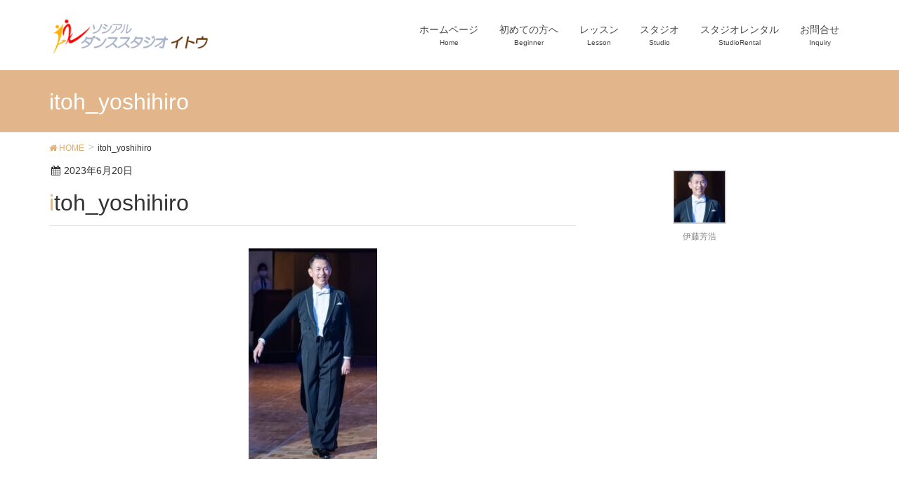

--- FILE ---
content_type: text/html; charset=UTF-8
request_url: http://www.social-ito.com/itoh_yoshihiro/
body_size: 11659
content:
<!DOCTYPE html>
<html dir="ltr" lang="ja" prefix="og: https://ogp.me/ns#">
<head>
<meta charset="utf-8">
<meta http-equiv="X-UA-Compatible" content="IE=edge">
<meta name="viewport" content="width=device-width, initial-scale=1">
<title>itoh_yoshihiro | 社交ダンスは名古屋市守山区のダンススタジオ イトウ</title>

		<!-- All in One SEO 4.8.2 - aioseo.com -->
	<meta name="robots" content="max-image-preview:large" />
	<meta name="author" content="admin"/>
	<link rel="canonical" href="https://www.social-ito.com/itoh_yoshihiro/" />
	<meta name="generator" content="All in One SEO (AIOSEO) 4.8.2" />
		<meta property="og:locale" content="ja_JP" />
		<meta property="og:site_name" content="社交ダンスは名古屋市守山区のダンススタジオ イトウ | Social Dance Studio Ito" />
		<meta property="og:type" content="article" />
		<meta property="og:title" content="itoh_yoshihiro | 社交ダンスは名古屋市守山区のダンススタジオ イトウ" />
		<meta property="og:url" content="https://www.social-ito.com/itoh_yoshihiro/" />
		<meta property="article:published_time" content="2023-06-20T14:27:15+00:00" />
		<meta property="article:modified_time" content="2023-06-20T14:27:15+00:00" />
		<meta name="twitter:card" content="summary" />
		<meta name="twitter:title" content="itoh_yoshihiro | 社交ダンスは名古屋市守山区のダンススタジオ イトウ" />
		<script type="application/ld+json" class="aioseo-schema">
			{"@context":"https:\/\/schema.org","@graph":[{"@type":"BreadcrumbList","@id":"https:\/\/www.social-ito.com\/itoh_yoshihiro\/#breadcrumblist","itemListElement":[{"@type":"ListItem","@id":"https:\/\/www.social-ito.com\/#listItem","position":1,"name":"\u5bb6","item":"https:\/\/www.social-ito.com\/","nextItem":{"@type":"ListItem","@id":"https:\/\/www.social-ito.com\/itoh_yoshihiro\/#listItem","name":"itoh_yoshihiro"}},{"@type":"ListItem","@id":"https:\/\/www.social-ito.com\/itoh_yoshihiro\/#listItem","position":2,"name":"itoh_yoshihiro","previousItem":{"@type":"ListItem","@id":"https:\/\/www.social-ito.com\/#listItem","name":"\u5bb6"}}]},{"@type":"ItemPage","@id":"https:\/\/www.social-ito.com\/itoh_yoshihiro\/#itempage","url":"https:\/\/www.social-ito.com\/itoh_yoshihiro\/","name":"itoh_yoshihiro | \u793e\u4ea4\u30c0\u30f3\u30b9\u306f\u540d\u53e4\u5c4b\u5e02\u5b88\u5c71\u533a\u306e\u30c0\u30f3\u30b9\u30b9\u30bf\u30b8\u30aa \u30a4\u30c8\u30a6","inLanguage":"ja","isPartOf":{"@id":"https:\/\/www.social-ito.com\/#website"},"breadcrumb":{"@id":"https:\/\/www.social-ito.com\/itoh_yoshihiro\/#breadcrumblist"},"author":{"@id":"https:\/\/www.social-ito.com\/author\/admin\/#author"},"creator":{"@id":"https:\/\/www.social-ito.com\/author\/admin\/#author"},"datePublished":"2023-06-20T23:27:15+09:00","dateModified":"2023-06-20T23:27:15+09:00"},{"@type":"Organization","@id":"https:\/\/www.social-ito.com\/#organization","name":"\u30bd\u30b7\u30a2\u30eb\u30c0\u30f3\u30b9\u30b9\u30bf\u30b8\u30aa\u30a4\u30c8\u30a6","description":"Social Dance Studio Ito","url":"https:\/\/www.social-ito.com\/","telephone":"+81527940510","logo":{"@type":"ImageObject","url":"https:\/\/www.social-ito.com\/wp-content\/uploads\/2018\/02\/logo5.png","@id":"https:\/\/www.social-ito.com\/itoh_yoshihiro\/#organizationLogo","width":280,"height":60},"image":{"@id":"https:\/\/www.social-ito.com\/itoh_yoshihiro\/#organizationLogo"}},{"@type":"Person","@id":"https:\/\/www.social-ito.com\/author\/admin\/#author","url":"https:\/\/www.social-ito.com\/author\/admin\/","name":"admin","image":{"@type":"ImageObject","@id":"https:\/\/www.social-ito.com\/itoh_yoshihiro\/#authorImage","url":"http:\/\/1.gravatar.com\/avatar\/d8d0cbc66e8bb56e88735fa7a12ec214?s=96&d=mm&r=g","width":96,"height":96,"caption":"admin"}},{"@type":"WebSite","@id":"https:\/\/www.social-ito.com\/#website","url":"https:\/\/www.social-ito.com\/","name":"\u793e\u4ea4\u30c0\u30f3\u30b9\u306f\u540d\u53e4\u5c4b\u5e02\u5b88\u5c71\u533a\u306e\u30c0\u30f3\u30b9\u30b9\u30bf\u30b8\u30aa \u30a4\u30c8\u30a6","description":"Social Dance Studio Ito","inLanguage":"ja","publisher":{"@id":"https:\/\/www.social-ito.com\/#organization"}}]}
		</script>
		<!-- All in One SEO -->

<link rel='dns-prefetch' href='//oss.maxcdn.com' />
<link rel='dns-prefetch' href='//www.google.com' />
<link rel="alternate" type="application/rss+xml" title="社交ダンスは名古屋市守山区のダンススタジオ イトウ &raquo; フィード" href="https://www.social-ito.com/feed/" />
<link rel="alternate" type="application/rss+xml" title="社交ダンスは名古屋市守山区のダンススタジオ イトウ &raquo; コメントフィード" href="https://www.social-ito.com/comments/feed/" />
<link rel="alternate" type="application/rss+xml" title="社交ダンスは名古屋市守山区のダンススタジオ イトウ &raquo; itoh_yoshihiro のコメントのフィード" href="https://www.social-ito.com/feed/?attachment_id=1126" />
<meta name="description" content="" /><style type="text/css">.color_key_bg,.color_key_bg_hover:hover{background-color: #e2b68a;}.color_key_txt,.color_key_txt_hover:hover{color: #e2b68a;}.color_key_border,.color_key_border_hover:hover{border-color: #e2b68a;}.color_key_dark_bg,.color_key_dark_bg_hover:hover{background-color: #e2aa71;}.color_key_dark_txt,.color_key_dark_txt_hover:hover{color: #e2aa71;}.color_key_dark_border,.color_key_dark_border_hover:hover{border-color: #e2aa71;}</style>
<script type="text/javascript">
/* <![CDATA[ */
window._wpemojiSettings = {"baseUrl":"https:\/\/s.w.org\/images\/core\/emoji\/14.0.0\/72x72\/","ext":".png","svgUrl":"https:\/\/s.w.org\/images\/core\/emoji\/14.0.0\/svg\/","svgExt":".svg","source":{"concatemoji":"http:\/\/www.social-ito.com\/wp-includes\/js\/wp-emoji-release.min.js?ver=6.4.7"}};
/*! This file is auto-generated */
!function(i,n){var o,s,e;function c(e){try{var t={supportTests:e,timestamp:(new Date).valueOf()};sessionStorage.setItem(o,JSON.stringify(t))}catch(e){}}function p(e,t,n){e.clearRect(0,0,e.canvas.width,e.canvas.height),e.fillText(t,0,0);var t=new Uint32Array(e.getImageData(0,0,e.canvas.width,e.canvas.height).data),r=(e.clearRect(0,0,e.canvas.width,e.canvas.height),e.fillText(n,0,0),new Uint32Array(e.getImageData(0,0,e.canvas.width,e.canvas.height).data));return t.every(function(e,t){return e===r[t]})}function u(e,t,n){switch(t){case"flag":return n(e,"\ud83c\udff3\ufe0f\u200d\u26a7\ufe0f","\ud83c\udff3\ufe0f\u200b\u26a7\ufe0f")?!1:!n(e,"\ud83c\uddfa\ud83c\uddf3","\ud83c\uddfa\u200b\ud83c\uddf3")&&!n(e,"\ud83c\udff4\udb40\udc67\udb40\udc62\udb40\udc65\udb40\udc6e\udb40\udc67\udb40\udc7f","\ud83c\udff4\u200b\udb40\udc67\u200b\udb40\udc62\u200b\udb40\udc65\u200b\udb40\udc6e\u200b\udb40\udc67\u200b\udb40\udc7f");case"emoji":return!n(e,"\ud83e\udef1\ud83c\udffb\u200d\ud83e\udef2\ud83c\udfff","\ud83e\udef1\ud83c\udffb\u200b\ud83e\udef2\ud83c\udfff")}return!1}function f(e,t,n){var r="undefined"!=typeof WorkerGlobalScope&&self instanceof WorkerGlobalScope?new OffscreenCanvas(300,150):i.createElement("canvas"),a=r.getContext("2d",{willReadFrequently:!0}),o=(a.textBaseline="top",a.font="600 32px Arial",{});return e.forEach(function(e){o[e]=t(a,e,n)}),o}function t(e){var t=i.createElement("script");t.src=e,t.defer=!0,i.head.appendChild(t)}"undefined"!=typeof Promise&&(o="wpEmojiSettingsSupports",s=["flag","emoji"],n.supports={everything:!0,everythingExceptFlag:!0},e=new Promise(function(e){i.addEventListener("DOMContentLoaded",e,{once:!0})}),new Promise(function(t){var n=function(){try{var e=JSON.parse(sessionStorage.getItem(o));if("object"==typeof e&&"number"==typeof e.timestamp&&(new Date).valueOf()<e.timestamp+604800&&"object"==typeof e.supportTests)return e.supportTests}catch(e){}return null}();if(!n){if("undefined"!=typeof Worker&&"undefined"!=typeof OffscreenCanvas&&"undefined"!=typeof URL&&URL.createObjectURL&&"undefined"!=typeof Blob)try{var e="postMessage("+f.toString()+"("+[JSON.stringify(s),u.toString(),p.toString()].join(",")+"));",r=new Blob([e],{type:"text/javascript"}),a=new Worker(URL.createObjectURL(r),{name:"wpTestEmojiSupports"});return void(a.onmessage=function(e){c(n=e.data),a.terminate(),t(n)})}catch(e){}c(n=f(s,u,p))}t(n)}).then(function(e){for(var t in e)n.supports[t]=e[t],n.supports.everything=n.supports.everything&&n.supports[t],"flag"!==t&&(n.supports.everythingExceptFlag=n.supports.everythingExceptFlag&&n.supports[t]);n.supports.everythingExceptFlag=n.supports.everythingExceptFlag&&!n.supports.flag,n.DOMReady=!1,n.readyCallback=function(){n.DOMReady=!0}}).then(function(){return e}).then(function(){var e;n.supports.everything||(n.readyCallback(),(e=n.source||{}).concatemoji?t(e.concatemoji):e.wpemoji&&e.twemoji&&(t(e.twemoji),t(e.wpemoji)))}))}((window,document),window._wpemojiSettings);
/* ]]> */
</script>
<link rel='stylesheet' id='vkExUnit_common_style-css' href='http://www.social-ito.com/wp-content/plugins/vk-all-in-one-expansion-unit/assets/css/vkExUnit_style.css?ver=9.70.0.0' type='text/css' media='all' />
<style id='vkExUnit_common_style-inline-css' type='text/css'>
:root {--ver_page_top_button_url:url(http://www.social-ito.com/wp-content/plugins/vk-all-in-one-expansion-unit/assets/images/to-top-btn-icon.svg);}@font-face {font-weight: normal;font-style: normal;font-family: "vk_sns";src: url("http://www.social-ito.com/wp-content/plugins/vk-all-in-one-expansion-unit/inc/sns/icons/fonts/vk_sns.eot?-bq20cj");src: url("http://www.social-ito.com/wp-content/plugins/vk-all-in-one-expansion-unit/inc/sns/icons/fonts/vk_sns.eot?#iefix-bq20cj") format("embedded-opentype"),url("http://www.social-ito.com/wp-content/plugins/vk-all-in-one-expansion-unit/inc/sns/icons/fonts/vk_sns.woff?-bq20cj") format("woff"),url("http://www.social-ito.com/wp-content/plugins/vk-all-in-one-expansion-unit/inc/sns/icons/fonts/vk_sns.ttf?-bq20cj") format("truetype"),url("http://www.social-ito.com/wp-content/plugins/vk-all-in-one-expansion-unit/inc/sns/icons/fonts/vk_sns.svg?-bq20cj#vk_sns") format("svg");}
</style>
<style id='wp-emoji-styles-inline-css' type='text/css'>

	img.wp-smiley, img.emoji {
		display: inline !important;
		border: none !important;
		box-shadow: none !important;
		height: 1em !important;
		width: 1em !important;
		margin: 0 0.07em !important;
		vertical-align: -0.1em !important;
		background: none !important;
		padding: 0 !important;
	}
</style>
<link rel='stylesheet' id='wp-block-library-css' href='http://www.social-ito.com/wp-includes/css/dist/block-library/style.min.css?ver=6.4.7' type='text/css' media='all' />
<style id='classic-theme-styles-inline-css' type='text/css'>
/*! This file is auto-generated */
.wp-block-button__link{color:#fff;background-color:#32373c;border-radius:9999px;box-shadow:none;text-decoration:none;padding:calc(.667em + 2px) calc(1.333em + 2px);font-size:1.125em}.wp-block-file__button{background:#32373c;color:#fff;text-decoration:none}
</style>
<style id='global-styles-inline-css' type='text/css'>
body{--wp--preset--color--black: #000000;--wp--preset--color--cyan-bluish-gray: #abb8c3;--wp--preset--color--white: #ffffff;--wp--preset--color--pale-pink: #f78da7;--wp--preset--color--vivid-red: #cf2e2e;--wp--preset--color--luminous-vivid-orange: #ff6900;--wp--preset--color--luminous-vivid-amber: #fcb900;--wp--preset--color--light-green-cyan: #7bdcb5;--wp--preset--color--vivid-green-cyan: #00d084;--wp--preset--color--pale-cyan-blue: #8ed1fc;--wp--preset--color--vivid-cyan-blue: #0693e3;--wp--preset--color--vivid-purple: #9b51e0;--wp--preset--gradient--vivid-cyan-blue-to-vivid-purple: linear-gradient(135deg,rgba(6,147,227,1) 0%,rgb(155,81,224) 100%);--wp--preset--gradient--light-green-cyan-to-vivid-green-cyan: linear-gradient(135deg,rgb(122,220,180) 0%,rgb(0,208,130) 100%);--wp--preset--gradient--luminous-vivid-amber-to-luminous-vivid-orange: linear-gradient(135deg,rgba(252,185,0,1) 0%,rgba(255,105,0,1) 100%);--wp--preset--gradient--luminous-vivid-orange-to-vivid-red: linear-gradient(135deg,rgba(255,105,0,1) 0%,rgb(207,46,46) 100%);--wp--preset--gradient--very-light-gray-to-cyan-bluish-gray: linear-gradient(135deg,rgb(238,238,238) 0%,rgb(169,184,195) 100%);--wp--preset--gradient--cool-to-warm-spectrum: linear-gradient(135deg,rgb(74,234,220) 0%,rgb(151,120,209) 20%,rgb(207,42,186) 40%,rgb(238,44,130) 60%,rgb(251,105,98) 80%,rgb(254,248,76) 100%);--wp--preset--gradient--blush-light-purple: linear-gradient(135deg,rgb(255,206,236) 0%,rgb(152,150,240) 100%);--wp--preset--gradient--blush-bordeaux: linear-gradient(135deg,rgb(254,205,165) 0%,rgb(254,45,45) 50%,rgb(107,0,62) 100%);--wp--preset--gradient--luminous-dusk: linear-gradient(135deg,rgb(255,203,112) 0%,rgb(199,81,192) 50%,rgb(65,88,208) 100%);--wp--preset--gradient--pale-ocean: linear-gradient(135deg,rgb(255,245,203) 0%,rgb(182,227,212) 50%,rgb(51,167,181) 100%);--wp--preset--gradient--electric-grass: linear-gradient(135deg,rgb(202,248,128) 0%,rgb(113,206,126) 100%);--wp--preset--gradient--midnight: linear-gradient(135deg,rgb(2,3,129) 0%,rgb(40,116,252) 100%);--wp--preset--font-size--small: 13px;--wp--preset--font-size--medium: 20px;--wp--preset--font-size--large: 36px;--wp--preset--font-size--x-large: 42px;--wp--preset--spacing--20: 0.44rem;--wp--preset--spacing--30: 0.67rem;--wp--preset--spacing--40: 1rem;--wp--preset--spacing--50: 1.5rem;--wp--preset--spacing--60: 2.25rem;--wp--preset--spacing--70: 3.38rem;--wp--preset--spacing--80: 5.06rem;--wp--preset--shadow--natural: 6px 6px 9px rgba(0, 0, 0, 0.2);--wp--preset--shadow--deep: 12px 12px 50px rgba(0, 0, 0, 0.4);--wp--preset--shadow--sharp: 6px 6px 0px rgba(0, 0, 0, 0.2);--wp--preset--shadow--outlined: 6px 6px 0px -3px rgba(255, 255, 255, 1), 6px 6px rgba(0, 0, 0, 1);--wp--preset--shadow--crisp: 6px 6px 0px rgba(0, 0, 0, 1);}:where(.is-layout-flex){gap: 0.5em;}:where(.is-layout-grid){gap: 0.5em;}body .is-layout-flow > .alignleft{float: left;margin-inline-start: 0;margin-inline-end: 2em;}body .is-layout-flow > .alignright{float: right;margin-inline-start: 2em;margin-inline-end: 0;}body .is-layout-flow > .aligncenter{margin-left: auto !important;margin-right: auto !important;}body .is-layout-constrained > .alignleft{float: left;margin-inline-start: 0;margin-inline-end: 2em;}body .is-layout-constrained > .alignright{float: right;margin-inline-start: 2em;margin-inline-end: 0;}body .is-layout-constrained > .aligncenter{margin-left: auto !important;margin-right: auto !important;}body .is-layout-constrained > :where(:not(.alignleft):not(.alignright):not(.alignfull)){max-width: var(--wp--style--global--content-size);margin-left: auto !important;margin-right: auto !important;}body .is-layout-constrained > .alignwide{max-width: var(--wp--style--global--wide-size);}body .is-layout-flex{display: flex;}body .is-layout-flex{flex-wrap: wrap;align-items: center;}body .is-layout-flex > *{margin: 0;}body .is-layout-grid{display: grid;}body .is-layout-grid > *{margin: 0;}:where(.wp-block-columns.is-layout-flex){gap: 2em;}:where(.wp-block-columns.is-layout-grid){gap: 2em;}:where(.wp-block-post-template.is-layout-flex){gap: 1.25em;}:where(.wp-block-post-template.is-layout-grid){gap: 1.25em;}.has-black-color{color: var(--wp--preset--color--black) !important;}.has-cyan-bluish-gray-color{color: var(--wp--preset--color--cyan-bluish-gray) !important;}.has-white-color{color: var(--wp--preset--color--white) !important;}.has-pale-pink-color{color: var(--wp--preset--color--pale-pink) !important;}.has-vivid-red-color{color: var(--wp--preset--color--vivid-red) !important;}.has-luminous-vivid-orange-color{color: var(--wp--preset--color--luminous-vivid-orange) !important;}.has-luminous-vivid-amber-color{color: var(--wp--preset--color--luminous-vivid-amber) !important;}.has-light-green-cyan-color{color: var(--wp--preset--color--light-green-cyan) !important;}.has-vivid-green-cyan-color{color: var(--wp--preset--color--vivid-green-cyan) !important;}.has-pale-cyan-blue-color{color: var(--wp--preset--color--pale-cyan-blue) !important;}.has-vivid-cyan-blue-color{color: var(--wp--preset--color--vivid-cyan-blue) !important;}.has-vivid-purple-color{color: var(--wp--preset--color--vivid-purple) !important;}.has-black-background-color{background-color: var(--wp--preset--color--black) !important;}.has-cyan-bluish-gray-background-color{background-color: var(--wp--preset--color--cyan-bluish-gray) !important;}.has-white-background-color{background-color: var(--wp--preset--color--white) !important;}.has-pale-pink-background-color{background-color: var(--wp--preset--color--pale-pink) !important;}.has-vivid-red-background-color{background-color: var(--wp--preset--color--vivid-red) !important;}.has-luminous-vivid-orange-background-color{background-color: var(--wp--preset--color--luminous-vivid-orange) !important;}.has-luminous-vivid-amber-background-color{background-color: var(--wp--preset--color--luminous-vivid-amber) !important;}.has-light-green-cyan-background-color{background-color: var(--wp--preset--color--light-green-cyan) !important;}.has-vivid-green-cyan-background-color{background-color: var(--wp--preset--color--vivid-green-cyan) !important;}.has-pale-cyan-blue-background-color{background-color: var(--wp--preset--color--pale-cyan-blue) !important;}.has-vivid-cyan-blue-background-color{background-color: var(--wp--preset--color--vivid-cyan-blue) !important;}.has-vivid-purple-background-color{background-color: var(--wp--preset--color--vivid-purple) !important;}.has-black-border-color{border-color: var(--wp--preset--color--black) !important;}.has-cyan-bluish-gray-border-color{border-color: var(--wp--preset--color--cyan-bluish-gray) !important;}.has-white-border-color{border-color: var(--wp--preset--color--white) !important;}.has-pale-pink-border-color{border-color: var(--wp--preset--color--pale-pink) !important;}.has-vivid-red-border-color{border-color: var(--wp--preset--color--vivid-red) !important;}.has-luminous-vivid-orange-border-color{border-color: var(--wp--preset--color--luminous-vivid-orange) !important;}.has-luminous-vivid-amber-border-color{border-color: var(--wp--preset--color--luminous-vivid-amber) !important;}.has-light-green-cyan-border-color{border-color: var(--wp--preset--color--light-green-cyan) !important;}.has-vivid-green-cyan-border-color{border-color: var(--wp--preset--color--vivid-green-cyan) !important;}.has-pale-cyan-blue-border-color{border-color: var(--wp--preset--color--pale-cyan-blue) !important;}.has-vivid-cyan-blue-border-color{border-color: var(--wp--preset--color--vivid-cyan-blue) !important;}.has-vivid-purple-border-color{border-color: var(--wp--preset--color--vivid-purple) !important;}.has-vivid-cyan-blue-to-vivid-purple-gradient-background{background: var(--wp--preset--gradient--vivid-cyan-blue-to-vivid-purple) !important;}.has-light-green-cyan-to-vivid-green-cyan-gradient-background{background: var(--wp--preset--gradient--light-green-cyan-to-vivid-green-cyan) !important;}.has-luminous-vivid-amber-to-luminous-vivid-orange-gradient-background{background: var(--wp--preset--gradient--luminous-vivid-amber-to-luminous-vivid-orange) !important;}.has-luminous-vivid-orange-to-vivid-red-gradient-background{background: var(--wp--preset--gradient--luminous-vivid-orange-to-vivid-red) !important;}.has-very-light-gray-to-cyan-bluish-gray-gradient-background{background: var(--wp--preset--gradient--very-light-gray-to-cyan-bluish-gray) !important;}.has-cool-to-warm-spectrum-gradient-background{background: var(--wp--preset--gradient--cool-to-warm-spectrum) !important;}.has-blush-light-purple-gradient-background{background: var(--wp--preset--gradient--blush-light-purple) !important;}.has-blush-bordeaux-gradient-background{background: var(--wp--preset--gradient--blush-bordeaux) !important;}.has-luminous-dusk-gradient-background{background: var(--wp--preset--gradient--luminous-dusk) !important;}.has-pale-ocean-gradient-background{background: var(--wp--preset--gradient--pale-ocean) !important;}.has-electric-grass-gradient-background{background: var(--wp--preset--gradient--electric-grass) !important;}.has-midnight-gradient-background{background: var(--wp--preset--gradient--midnight) !important;}.has-small-font-size{font-size: var(--wp--preset--font-size--small) !important;}.has-medium-font-size{font-size: var(--wp--preset--font-size--medium) !important;}.has-large-font-size{font-size: var(--wp--preset--font-size--large) !important;}.has-x-large-font-size{font-size: var(--wp--preset--font-size--x-large) !important;}
.wp-block-navigation a:where(:not(.wp-element-button)){color: inherit;}
:where(.wp-block-post-template.is-layout-flex){gap: 1.25em;}:where(.wp-block-post-template.is-layout-grid){gap: 1.25em;}
:where(.wp-block-columns.is-layout-flex){gap: 2em;}:where(.wp-block-columns.is-layout-grid){gap: 2em;}
.wp-block-pullquote{font-size: 1.5em;line-height: 1.6;}
</style>
<link rel='stylesheet' id='contact-form-7-css' href='http://www.social-ito.com/wp-content/plugins/contact-form-7/includes/css/styles.css?ver=5.5.3' type='text/css' media='all' />
<link rel='stylesheet' id='font-awesome-css' href='http://www.social-ito.com/wp-content/themes/lightning/library/font-awesome/4.7.0/css/font-awesome.min.css?ver=4.7.0' type='text/css' media='all' />
<link rel='stylesheet' id='lightning-design-style-css' href='http://www.social-ito.com/wp-content/themes/lightning/design_skin/origin/css/style.css?ver=4.1.2' type='text/css' media='all' />
<style id='lightning-design-style-inline-css' type='text/css'>
.veu_color_txt_key { color:#e2aa71 ; }.veu_color_bg_key { background-color:#e2aa71 ; }.veu_color_border_key { border-color:#e2aa71 ; }a { color:#e2aa71 ; }a:hover { color:#e2b68a ; }.btn-default { border-color:#e2b68a;color:#e2b68a;}.btn-default:focus,.btn-default:hover { border-color:#e2b68a;background-color: #e2b68a; }.btn-primary { background-color:#e2b68a;border-color:#e2aa71; }.btn-primary:focus,.btn-primary:hover { background-color:#e2aa71;border-color:#e2b68a; }
ul.gMenu a:hover { color:#e2b68a; }.page-header { background-color:#e2b68a; }h1.entry-title:first-letter,.single h1.entry-title:first-letter { color:#e2b68a; }h2,.mainSection-title { border-top-color:#e2b68a; }h3:after,.subSection-title:after { border-bottom-color:#e2b68a; }.media .media-body .media-heading a:hover { color:#e2b68a; }ul.page-numbers li span.page-numbers.current { background-color:#e2b68a; }.pager li > a { border-color:#e2b68a;color:#e2b68a;}.pager li > a:hover { background-color:#e2b68a;color:#fff;}footer { border-top-color:#e2b68a; }dt { border-left-color:#e2b68a; }@media (min-width: 768px){ ul.gMenu > li > a:hover:after, ul.gMenu > li.current-post-ancestor > a:after, ul.gMenu > li.current-menu-item > a:after, ul.gMenu > li.current-menu-parent > a:after, ul.gMenu > li.current-menu-ancestor > a:after, ul.gMenu > li.current_page_parent > a:after, ul.gMenu > li.current_page_ancestor > a:after { border-bottom-color: #e2b68a ; } ul.gMenu > li > a:hover .gMenu_description { color: #e2b68a ; }} /* @media (min-width: 768px) */
</style>
<link rel='stylesheet' id='lightning-theme-style-css' href='http://www.social-ito.com/wp-content/themes/lightning/style.css?ver=4.1.2' type='text/css' media='all' />
<style id='akismet-widget-style-inline-css' type='text/css'>

			.a-stats {
				--akismet-color-mid-green: #357b49;
				--akismet-color-white: #fff;
				--akismet-color-light-grey: #f6f7f7;

				max-width: 350px;
				width: auto;
			}

			.a-stats * {
				all: unset;
				box-sizing: border-box;
			}

			.a-stats strong {
				font-weight: 600;
			}

			.a-stats a.a-stats__link,
			.a-stats a.a-stats__link:visited,
			.a-stats a.a-stats__link:active {
				background: var(--akismet-color-mid-green);
				border: none;
				box-shadow: none;
				border-radius: 8px;
				color: var(--akismet-color-white);
				cursor: pointer;
				display: block;
				font-family: -apple-system, BlinkMacSystemFont, 'Segoe UI', 'Roboto', 'Oxygen-Sans', 'Ubuntu', 'Cantarell', 'Helvetica Neue', sans-serif;
				font-weight: 500;
				padding: 12px;
				text-align: center;
				text-decoration: none;
				transition: all 0.2s ease;
			}

			/* Extra specificity to deal with TwentyTwentyOne focus style */
			.widget .a-stats a.a-stats__link:focus {
				background: var(--akismet-color-mid-green);
				color: var(--akismet-color-white);
				text-decoration: none;
			}

			.a-stats a.a-stats__link:hover {
				filter: brightness(110%);
				box-shadow: 0 4px 12px rgba(0, 0, 0, 0.06), 0 0 2px rgba(0, 0, 0, 0.16);
			}

			.a-stats .count {
				color: var(--akismet-color-white);
				display: block;
				font-size: 1.5em;
				line-height: 1.4;
				padding: 0 13px;
				white-space: nowrap;
			}
		
</style>
<link rel='stylesheet' id='fancybox-css' href='http://www.social-ito.com/wp-content/plugins/easy-fancybox/fancybox/1.5.4/jquery.fancybox.min.css?ver=6.4.7' type='text/css' media='screen' />
<!--[if lt IE 9]>
<script type="text/javascript" src="//oss.maxcdn.com/html5shiv/3.7.2/html5shiv.min.js?ver=6.4.7" id="html5shiv-js"></script>
<![endif]-->
<!--[if lt IE 9]>
<script type="text/javascript" src="//oss.maxcdn.com/respond/1.4.2/respond.min.js?ver=6.4.7" id="respond-js"></script>
<![endif]-->
<script type="text/javascript" src="http://www.social-ito.com/wp-includes/js/jquery/jquery.min.js?ver=3.7.1" id="jquery-core-js"></script>
<script type="text/javascript" src="http://www.social-ito.com/wp-includes/js/jquery/jquery-migrate.min.js?ver=3.4.1" id="jquery-migrate-js"></script>
<script type="text/javascript" src="http://www.social-ito.com/wp-content/themes/lightning/js/lightning.min.js?ver=4.1.2" id="lightning-js-js"></script>
<link rel="https://api.w.org/" href="https://www.social-ito.com/wp-json/" /><link rel="alternate" type="application/json" href="https://www.social-ito.com/wp-json/wp/v2/media/1126" /><link rel="EditURI" type="application/rsd+xml" title="RSD" href="https://www.social-ito.com/xmlrpc.php?rsd" />
<meta name="generator" content="WordPress 6.4.7" />
<link rel='shortlink' href='https://www.social-ito.com/?p=1126' />
<link rel="alternate" type="application/json+oembed" href="https://www.social-ito.com/wp-json/oembed/1.0/embed?url=https%3A%2F%2Fwww.social-ito.com%2Fitoh_yoshihiro%2F" />
<link rel="alternate" type="text/xml+oembed" href="https://www.social-ito.com/wp-json/oembed/1.0/embed?url=https%3A%2F%2Fwww.social-ito.com%2Fitoh_yoshihiro%2F&#038;format=xml" />
<!-- [ VK All in One Expansion Unit OGP ] -->
<meta property="og:site_name" content="社交ダンスは名古屋市守山区のダンススタジオ イトウ" />
<meta property="og:url" content="https://www.social-ito.com/itoh_yoshihiro/" />
<meta property="og:title" content="itoh_yoshihiro | 社交ダンスは名古屋市守山区のダンススタジオ イトウ" />
<meta property="og:description" content="" />
<meta property="og:type" content="article" />
<!-- [ / VK All in One Expansion Unit OGP ] -->
<!-- [ VK All in One Expansion Unit twitter card ] -->
<meta name="twitter:card" content="summary_large_image">
<meta name="twitter:description" content="">
<meta name="twitter:title" content="itoh_yoshihiro | 社交ダンスは名古屋市守山区のダンススタジオ イトウ">
<meta name="twitter:url" content="https://www.social-ito.com/itoh_yoshihiro/">
	<meta name="twitter:domain" content="www.social-ito.com">
	<!-- [ / VK All in One Expansion Unit twitter card ] -->
	<link rel="icon" href="https://www.social-ito.com/wp-content/uploads/2018/01/cropped-cropped-logo-ito-1-32x32.png" sizes="32x32" />
<link rel="icon" href="https://www.social-ito.com/wp-content/uploads/2018/01/cropped-cropped-logo-ito-1-192x192.png" sizes="192x192" />
<link rel="apple-touch-icon" href="https://www.social-ito.com/wp-content/uploads/2018/01/cropped-cropped-logo-ito-1-180x180.png" />
<meta name="msapplication-TileImage" content="https://www.social-ito.com/wp-content/uploads/2018/01/cropped-cropped-logo-ito-1-270x270.png" />
		<style type="text/css" id="wp-custom-css">
			.grecaptcha-badge { visibility: hidden; }

.siteHeader {
	box-shadow: none;
}
.breadSection {
	border-bottom: none;
}
.siteHeader {
	box-shadow: none;
}
.breadSection {
	border-bottom: none;
}
.siteFooter {
	border-top: none;
}

.footer {
  display:none;
}		</style>
		<meta name="google-site-verification" content="pbFAOrN5KQL8deYMP6yhIEMtOHIZFQ-F12Q-UUdfyoY" />
</head>
<body class="attachment attachment-template-default single single-attachment postid-1126 attachmentid-1126 attachment-jpeg post-name-itoh_yoshihiro post-type-attachment headfix header_height_changer">
<header class="navbar siteHeader">
        <div class="container siteHeadContainer">
        <div class="navbar-header">
            <h1 class="navbar-brand siteHeader_logo">
            <a href="https://www.social-ito.com/"><span>
            <img src="http://www.social-ito.com/wp-content/uploads/2018/02/logo5.png" alt="社交ダンスは名古屋市守山区のダンススタジオ イトウ" />            </span></a>
            </h1>
                                      <a href="#" class="btn btn-default menuBtn menuClose menuBtn_left" id="menuBtn"><i class="fa fa-bars" aria-hidden="true"></i></a>
                    </div>

        <div id="gMenu_outer" class="gMenu_outer"><nav class="menu-%e5%9b%ba%e5%ae%9a%e3%83%a1%e3%83%8b%e3%83%a5%e3%83%bc-container"><ul id="menu-%e5%9b%ba%e5%ae%9a%e3%83%a1%e3%83%8b%e3%83%a5%e3%83%bc" class="menu nav gMenu"><li id="menu-item-409" class="menu-item menu-item-type-post_type menu-item-object-page menu-item-home"><a href="https://www.social-ito.com/"><strong class="gMenu_name">ホームページ</strong><span class="gMenu_description">Home</span></a></li>
<li id="menu-item-404" class="menu-item menu-item-type-post_type menu-item-object-page"><a href="https://www.social-ito.com/beginner/"><strong class="gMenu_name">初めての方へ</strong><span class="gMenu_description">Beginner</span></a></li>
<li id="menu-item-407" class="menu-item menu-item-type-post_type menu-item-object-page"><a href="https://www.social-ito.com/lesson/"><strong class="gMenu_name">レッスン</strong><span class="gMenu_description">Lesson</span></a></li>
<li id="menu-item-405" class="menu-item menu-item-type-post_type menu-item-object-page"><a href="https://www.social-ito.com/studio/"><strong class="gMenu_name">スタジオ</strong><span class="gMenu_description">Studio</span></a></li>
<li id="menu-item-1177" class="menu-item menu-item-type-custom menu-item-object-custom"><a href="https://diskusu.com/rentalitou/"><strong class="gMenu_name">スタジオレンタル</strong><span class="gMenu_description">StudioRental</span></a></li>
<li id="menu-item-408" class="menu-item menu-item-type-post_type menu-item-object-page menu-item-has-children"><a href="https://www.social-ito.com/contact/"><strong class="gMenu_name">お問合せ</strong><span class="gMenu_description">Inquiry</span></a>
<ul class="sub-menu">
	<li id="menu-item-406" class="menu-item menu-item-type-post_type menu-item-object-page"><a href="https://www.social-ito.com/staff/">スタッフ</a></li>
	<li id="menu-item-782" class="menu-item menu-item-type-post_type menu-item-object-page"><a href="https://www.social-ito.com/voices/">生徒さんの声</a></li>
	<li id="menu-item-403" class="menu-item menu-item-type-post_type menu-item-object-page"><a href="https://www.social-ito.com/qa/">よくある質問</a></li>
</ul>
</li>
</ul></nav></div>    </div>
    </header>

<div class="section page-header"><div class="container"><div class="row"><div class="col-md-12">
<div class="page-header_pageTitle">
itoh_yoshihiro</div>
</div></div></div></div><!-- [ /.page-header ] -->
<!-- [ .breadSection ] -->
<div class="section breadSection">
<div class="container">
<div class="row">
<ol class="breadcrumb" itemtype="http://schema.org/BreadcrumbList"><li id="panHome" itemprop="itemListElement" itemscope itemtype="http://schema.org/ListItem"><a itemprop="item" href="https://www.social-ito.com/"><span itemprop="name"><i class="fa fa-home"></i> HOME</span></a></li><li><span>itoh_yoshihiro</span></li></ol>
</div>
</div>
</div>
<!-- [ /.breadSection ] -->
<div class="section siteContent">
<div class="container">
<div class="row">

<div class="col-md-8 mainSection" id="main" role="main">

<article id="post-1126" class="post-1126 attachment type-attachment status-inherit hentry">
	<header>
	
<div class="entry-meta">
<span class="published entry-meta_items">2023年6月20日</span>



<span class="entry-meta_items entry-meta_updated entry-meta_hidden">/ 最終更新日 : <span class="updated">2023年6月20日</span></span>


<span class="vcard author entry-meta_items entry-meta_items_author entry-meta_hidden"><span class="fn">admin</span></span>


</div>	<h1 class="entry-title">itoh_yoshihiro</h1>
	</header>
	<div class="entry-body">
	<p class="attachment"><a href='https://www.social-ito.com/wp-content/uploads/2023/06/itoh_yoshihiro-e1687271309873.jpg'><img fetchpriority="high" decoding="async" width="183" height="300" src="https://www.social-ito.com/wp-content/uploads/2023/06/itoh_yoshihiro-183x300.jpg" class="attachment-medium size-medium" alt="" srcset="https://www.social-ito.com/wp-content/uploads/2023/06/itoh_yoshihiro-183x300.jpg 183w, https://www.social-ito.com/wp-content/uploads/2023/06/itoh_yoshihiro-626x1024.jpg 626w, https://www.social-ito.com/wp-content/uploads/2023/06/itoh_yoshihiro-e1687271309873.jpg 200w" sizes="(max-width: 183px) 100vw, 183px" /></a></p>
<div class="veu_socialSet veu_socialSet-position-after veu_contentAddSection"><script>window.twttr=(function(d,s,id){var js,fjs=d.getElementsByTagName(s)[0],t=window.twttr||{};if(d.getElementById(id))return t;js=d.createElement(s);js.id=id;js.src="https://platform.twitter.com/widgets.js";fjs.parentNode.insertBefore(js,fjs);t._e=[];t.ready=function(f){t._e.push(f);};return t;}(document,"script","twitter-wjs"));</script><ul></ul></div><!-- [ /.socialSet ] -->	</div><!-- [ /.entry-body ] -->

	<div class="entry-footer">
	
	
		</div><!-- [ /.entry-footer ] -->

	
<div id="comments" class="comments-area">

	
	
	
		<div id="respond" class="comment-respond">
		<h3 id="reply-title" class="comment-reply-title">コメントを残す <small><a rel="nofollow" id="cancel-comment-reply-link" href="/itoh_yoshihiro/#respond" style="display:none;">コメントをキャンセル</a></small></h3><form action="http://www.social-ito.com/wp-comments-post.php" method="post" id="commentform" class="comment-form"><p class="comment-notes"><span id="email-notes">メールアドレスが公開されることはありません。</span> <span class="required-field-message"><span class="required">※</span> が付いている欄は必須項目です</span></p><p class="comment-form-comment"><label for="comment">コメント <span class="required">※</span></label> <textarea id="comment" name="comment" cols="45" rows="8" maxlength="65525" required="required"></textarea></p><p class="comment-form-author"><label for="author">名前 <span class="required">※</span></label> <input id="author" name="author" type="text" value="" size="30" maxlength="245" autocomplete="name" required="required" /></p>
<p class="comment-form-email"><label for="email">メール <span class="required">※</span></label> <input id="email" name="email" type="text" value="" size="30" maxlength="100" aria-describedby="email-notes" autocomplete="email" required="required" /></p>
<p class="comment-form-url"><label for="url">サイト</label> <input id="url" name="url" type="text" value="" size="30" maxlength="200" autocomplete="url" /></p>
<p class="comment-form-cookies-consent"><input id="wp-comment-cookies-consent" name="wp-comment-cookies-consent" type="checkbox" value="yes" /> <label for="wp-comment-cookies-consent">次回のコメントで使用するためブラウザーに自分の名前、メールアドレス、サイトを保存する。</label></p>
<p class="form-submit"><input name="submit" type="submit" id="submit" class="submit" value="コメントを送信" /> <input type='hidden' name='comment_post_ID' value='1126' id='comment_post_ID' />
<input type='hidden' name='comment_parent' id='comment_parent' value='0' />
</p><p style="display: none;"><input type="hidden" id="akismet_comment_nonce" name="akismet_comment_nonce" value="8516c954ef" /></p><p style="display: none !important;" class="akismet-fields-container" data-prefix="ak_"><label>&#916;<textarea name="ak_hp_textarea" cols="45" rows="8" maxlength="100"></textarea></label><input type="hidden" id="ak_js_1" name="ak_js" value="177"/><script>document.getElementById( "ak_js_1" ).setAttribute( "value", ( new Date() ).getTime() );</script></p></form>	</div><!-- #respond -->
	<p class="akismet_comment_form_privacy_notice">This site uses Akismet to reduce spam. <a href="https://akismet.com/privacy/" target="_blank" rel="nofollow noopener">Learn how your comment data is processed.</a></p>
</div><!-- #comments -->
</article>

<nav>
  <ul class="pager">
    <li class="previous"><a href="https://www.social-ito.com/itoh_yoshihiro/" rel="prev">itoh_yoshihiro</a></li>
    <li class="next"></li>
  </ul>
</nav>

</div><!-- [ /.mainSection ] -->

<div class="col-md-3 col-md-offset-1 subSection sideSection">
<aside class="widget widget_media_gallery" id="media_gallery-3">
		<style type="text/css">
			#gallery-1 {
				margin: auto;
			}
			#gallery-1 .gallery-item {
				float: left;
				margin-top: 10px;
				text-align: center;
				width: 33%;
			}
			#gallery-1 img {
				border: 2px solid #cfcfcf;
			}
			#gallery-1 .gallery-caption {
				margin-left: 0;
			}
			/* see gallery_shortcode() in wp-includes/media.php */
		</style>
		<div id='gallery-1' class='gallery galleryid-1126 gallery-columns-3 gallery-size-thumbnail'><dl class='gallery-item'>
			<dt class='gallery-icon portrait'>
				<img width="150" height="150" src="https://www.social-ito.com/wp-content/uploads/2023/06/itoh_prof-150x150.jpg" class="attachment-thumbnail size-thumbnail" alt="" aria-describedby="gallery-1-1125" decoding="async" loading="lazy" />
			</dt>
				<dd class='wp-caption-text gallery-caption' id='gallery-1-1125'>
				伊藤芳浩
				</dd></dl>
			<br style='clear: both' />
		</div>
</aside></div><!-- [ /.subSection ] -->

</div><!-- [ /.row ] -->
</div><!-- [ /.container ] -->
</div><!-- [ /.siteContent ] -->


<footer class="section siteFooter">
    <div class="footerMenu">
       <div class="container">
                    </div>
    </div>
    <div class="container sectionBox">
        <div class="row ">
            <div class="col-md-4"><aside class="widget widget_block widget_text" id="block-22">
<p>住所<br>〒463-0066<br>名古屋市守山区町南7-13</p>
</aside><aside class="widget widget_block widget_text" id="block-23">
<p>TEL &amp; FAX<br>052-794-0510</p>
</aside><aside class="widget widget_block widget_text" id="block-24">
<p>E-MAIL<br><a href="http://www.social-ito.com/contact/">socialdancestudioito@gmail.com</a></p>
</aside></div><div class="col-md-4"><aside class="widget widget_pages" id="pages-4"><h1 class="widget-title subSection-title">サイトメニュー</h1>
			<ul>
				<li class="page_item page-item-7"><a href="https://www.social-ito.com/">ホームページ</a></li>
<li class="page_item page-item-198"><a href="https://www.social-ito.com/beginner/">初めての方へ</a></li>
<li class="page_item page-item-509"><a href="https://www.social-ito.com/voices/">生徒さんの声</a></li>
<li class="page_item page-item-27"><a href="https://www.social-ito.com/lesson/">レッスン</a></li>
<li class="page_item page-item-30"><a href="https://www.social-ito.com/studio/">スタジオ</a></li>
<li class="page_item page-item-713"><a href="https://www.social-ito.com/studio-rental/">スタジオレンタル</a></li>
<li class="page_item page-item-29"><a href="https://www.social-ito.com/staff/">スタッフ</a></li>
<li class="page_item page-item-335"><a href="https://www.social-ito.com/qa/">よくある質問</a></li>
<li class="page_item page-item-9"><a href="https://www.social-ito.com/contact/">お問合せ</a></li>
			</ul>

			</aside></div><div class="col-md-4"></div>        </div>
    </div>
    <div class="container sectionBox copySection text-center">
          		Copyright © ダンススタジオ イトウ All Rights Reserved.
    </div>
</footer>
<a href="#top" id="page_top" class="page_top_btn">PAGE TOP</a><script type="text/javascript" src="http://www.social-ito.com/wp-includes/js/dist/vendor/wp-polyfill-inert.min.js?ver=3.1.2" id="wp-polyfill-inert-js"></script>
<script type="text/javascript" src="http://www.social-ito.com/wp-includes/js/dist/vendor/regenerator-runtime.min.js?ver=0.14.0" id="regenerator-runtime-js"></script>
<script type="text/javascript" src="http://www.social-ito.com/wp-includes/js/dist/vendor/wp-polyfill.min.js?ver=3.15.0" id="wp-polyfill-js"></script>
<script type="text/javascript" id="contact-form-7-js-extra">
/* <![CDATA[ */
var wpcf7 = {"api":{"root":"https:\/\/www.social-ito.com\/wp-json\/","namespace":"contact-form-7\/v1"}};
/* ]]> */
</script>
<script type="text/javascript" src="http://www.social-ito.com/wp-content/plugins/contact-form-7/includes/js/index.js?ver=5.5.3" id="contact-form-7-js"></script>
<script type="text/javascript" src="http://www.social-ito.com/wp-content/plugins/vk-all-in-one-expansion-unit/inc/smooth-scroll/js/smooth-scroll.min.js?ver=9.70.0.0" id="smooth-scroll-js-js"></script>
<script type="text/javascript" id="vkExUnit_master-js-js-extra">
/* <![CDATA[ */
var vkExOpt = {"ajax_url":"https:\/\/www.social-ito.com\/wp-admin\/admin-ajax.php","hatena_entry":"https:\/\/www.social-ito.com\/wp-json\/vk_ex_unit\/v1\/hatena_entry\/","facebook_entry":"https:\/\/www.social-ito.com\/wp-json\/vk_ex_unit\/v1\/facebook_entry\/","facebook_count_enable":"","entry_count":"1","entry_from_post":"1"};
/* ]]> */
</script>
<script type="text/javascript" src="http://www.social-ito.com/wp-content/plugins/vk-all-in-one-expansion-unit/assets/js/all.min.js?ver=9.70.0.0" id="vkExUnit_master-js-js"></script>
<script type="text/javascript" src="http://www.social-ito.com/wp-includes/js/comment-reply.min.js?ver=6.4.7" id="comment-reply-js" async="async" data-wp-strategy="async"></script>
<script type="text/javascript" src="http://www.social-ito.com/wp-content/plugins/easy-fancybox/fancybox/1.5.4/jquery.fancybox.min.js?ver=6.4.7" id="jquery-fancybox-js"></script>
<script type="text/javascript" id="jquery-fancybox-js-after">
/* <![CDATA[ */
var fb_timeout, fb_opts={'overlayShow':true,'hideOnOverlayClick':true,'showCloseButton':true,'margin':20,'enableEscapeButton':true,'autoScale':true };
if(typeof easy_fancybox_handler==='undefined'){
var easy_fancybox_handler=function(){
jQuery([".nolightbox","a.wp-block-fileesc_html__button","a.pin-it-button","a[href*='pinterest.com\/pin\/create']","a[href*='facebook.com\/share']","a[href*='twitter.com\/share']"].join(',')).addClass('nofancybox');
jQuery('a.fancybox-close').on('click',function(e){e.preventDefault();jQuery.fancybox.close()});
/* IMG */
var fb_IMG_select=jQuery('a[href*=".jpg" i]:not(.nofancybox,li.nofancybox>a),area[href*=".jpg" i]:not(.nofancybox),a[href*=".png" i]:not(.nofancybox,li.nofancybox>a),area[href*=".png" i]:not(.nofancybox),a[href*=".webp" i]:not(.nofancybox,li.nofancybox>a),area[href*=".webp" i]:not(.nofancybox)');
fb_IMG_select.addClass('fancybox image');
var fb_IMG_sections=jQuery('.gallery,.wp-block-gallery,.tiled-gallery,.wp-block-jetpack-tiled-gallery');
fb_IMG_sections.each(function(){jQuery(this).find(fb_IMG_select).attr('rel','gallery-'+fb_IMG_sections.index(this));});
jQuery('a.fancybox,area.fancybox,.fancybox>a').each(function(){jQuery(this).fancybox(jQuery.extend(true,{},fb_opts,{'transitionIn':'elastic','transitionOut':'elastic','opacity':false,'hideOnContentClick':false,'titleShow':true,'titlePosition':'over','titleFromAlt':true,'showNavArrows':true,'enableKeyboardNav':true,'cyclic':false}))});
};};
var easy_fancybox_auto=function(){setTimeout(function(){jQuery('a#fancybox-auto,#fancybox-auto>a').first().trigger('click')},1000);};
jQuery(easy_fancybox_handler);jQuery(document).on('post-load',easy_fancybox_handler);
jQuery(easy_fancybox_auto);
/* ]]> */
</script>
<script type="text/javascript" src="http://www.social-ito.com/wp-content/plugins/easy-fancybox/vendor/jquery.easing.min.js?ver=1.4.1" id="jquery-easing-js"></script>
<script type="text/javascript" src="http://www.social-ito.com/wp-content/plugins/easy-fancybox/vendor/jquery.mousewheel.min.js?ver=3.1.13" id="jquery-mousewheel-js"></script>
<script type="text/javascript" src="https://www.google.com/recaptcha/api.js?render=6LdFqs8UAAAAAKw1sO3r1ka8xadpYwwoU2vyiSpV&amp;ver=3.0" id="google-recaptcha-js"></script>
<script type="text/javascript" id="wpcf7-recaptcha-js-extra">
/* <![CDATA[ */
var wpcf7_recaptcha = {"sitekey":"6LdFqs8UAAAAAKw1sO3r1ka8xadpYwwoU2vyiSpV","actions":{"homepage":"homepage","contactform":"contactform"}};
/* ]]> */
</script>
<script type="text/javascript" src="http://www.social-ito.com/wp-content/plugins/contact-form-7/modules/recaptcha/index.js?ver=5.5.3" id="wpcf7-recaptcha-js"></script>
<script defer type="text/javascript" src="http://www.social-ito.com/wp-content/plugins/akismet/_inc/akismet-frontend.js?ver=1739585336" id="akismet-frontend-js"></script>
</body>
</html>


--- FILE ---
content_type: text/html; charset=utf-8
request_url: https://www.google.com/recaptcha/api2/anchor?ar=1&k=6LdFqs8UAAAAAKw1sO3r1ka8xadpYwwoU2vyiSpV&co=aHR0cDovL3d3dy5zb2NpYWwtaXRvLmNvbTo4MA..&hl=en&v=TkacYOdEJbdB_JjX802TMer9&size=invisible&anchor-ms=20000&execute-ms=15000&cb=wxcwkrqb5hbu
body_size: 45131
content:
<!DOCTYPE HTML><html dir="ltr" lang="en"><head><meta http-equiv="Content-Type" content="text/html; charset=UTF-8">
<meta http-equiv="X-UA-Compatible" content="IE=edge">
<title>reCAPTCHA</title>
<style type="text/css">
/* cyrillic-ext */
@font-face {
  font-family: 'Roboto';
  font-style: normal;
  font-weight: 400;
  src: url(//fonts.gstatic.com/s/roboto/v18/KFOmCnqEu92Fr1Mu72xKKTU1Kvnz.woff2) format('woff2');
  unicode-range: U+0460-052F, U+1C80-1C8A, U+20B4, U+2DE0-2DFF, U+A640-A69F, U+FE2E-FE2F;
}
/* cyrillic */
@font-face {
  font-family: 'Roboto';
  font-style: normal;
  font-weight: 400;
  src: url(//fonts.gstatic.com/s/roboto/v18/KFOmCnqEu92Fr1Mu5mxKKTU1Kvnz.woff2) format('woff2');
  unicode-range: U+0301, U+0400-045F, U+0490-0491, U+04B0-04B1, U+2116;
}
/* greek-ext */
@font-face {
  font-family: 'Roboto';
  font-style: normal;
  font-weight: 400;
  src: url(//fonts.gstatic.com/s/roboto/v18/KFOmCnqEu92Fr1Mu7mxKKTU1Kvnz.woff2) format('woff2');
  unicode-range: U+1F00-1FFF;
}
/* greek */
@font-face {
  font-family: 'Roboto';
  font-style: normal;
  font-weight: 400;
  src: url(//fonts.gstatic.com/s/roboto/v18/KFOmCnqEu92Fr1Mu4WxKKTU1Kvnz.woff2) format('woff2');
  unicode-range: U+0370-0377, U+037A-037F, U+0384-038A, U+038C, U+038E-03A1, U+03A3-03FF;
}
/* vietnamese */
@font-face {
  font-family: 'Roboto';
  font-style: normal;
  font-weight: 400;
  src: url(//fonts.gstatic.com/s/roboto/v18/KFOmCnqEu92Fr1Mu7WxKKTU1Kvnz.woff2) format('woff2');
  unicode-range: U+0102-0103, U+0110-0111, U+0128-0129, U+0168-0169, U+01A0-01A1, U+01AF-01B0, U+0300-0301, U+0303-0304, U+0308-0309, U+0323, U+0329, U+1EA0-1EF9, U+20AB;
}
/* latin-ext */
@font-face {
  font-family: 'Roboto';
  font-style: normal;
  font-weight: 400;
  src: url(//fonts.gstatic.com/s/roboto/v18/KFOmCnqEu92Fr1Mu7GxKKTU1Kvnz.woff2) format('woff2');
  unicode-range: U+0100-02BA, U+02BD-02C5, U+02C7-02CC, U+02CE-02D7, U+02DD-02FF, U+0304, U+0308, U+0329, U+1D00-1DBF, U+1E00-1E9F, U+1EF2-1EFF, U+2020, U+20A0-20AB, U+20AD-20C0, U+2113, U+2C60-2C7F, U+A720-A7FF;
}
/* latin */
@font-face {
  font-family: 'Roboto';
  font-style: normal;
  font-weight: 400;
  src: url(//fonts.gstatic.com/s/roboto/v18/KFOmCnqEu92Fr1Mu4mxKKTU1Kg.woff2) format('woff2');
  unicode-range: U+0000-00FF, U+0131, U+0152-0153, U+02BB-02BC, U+02C6, U+02DA, U+02DC, U+0304, U+0308, U+0329, U+2000-206F, U+20AC, U+2122, U+2191, U+2193, U+2212, U+2215, U+FEFF, U+FFFD;
}
/* cyrillic-ext */
@font-face {
  font-family: 'Roboto';
  font-style: normal;
  font-weight: 500;
  src: url(//fonts.gstatic.com/s/roboto/v18/KFOlCnqEu92Fr1MmEU9fCRc4AMP6lbBP.woff2) format('woff2');
  unicode-range: U+0460-052F, U+1C80-1C8A, U+20B4, U+2DE0-2DFF, U+A640-A69F, U+FE2E-FE2F;
}
/* cyrillic */
@font-face {
  font-family: 'Roboto';
  font-style: normal;
  font-weight: 500;
  src: url(//fonts.gstatic.com/s/roboto/v18/KFOlCnqEu92Fr1MmEU9fABc4AMP6lbBP.woff2) format('woff2');
  unicode-range: U+0301, U+0400-045F, U+0490-0491, U+04B0-04B1, U+2116;
}
/* greek-ext */
@font-face {
  font-family: 'Roboto';
  font-style: normal;
  font-weight: 500;
  src: url(//fonts.gstatic.com/s/roboto/v18/KFOlCnqEu92Fr1MmEU9fCBc4AMP6lbBP.woff2) format('woff2');
  unicode-range: U+1F00-1FFF;
}
/* greek */
@font-face {
  font-family: 'Roboto';
  font-style: normal;
  font-weight: 500;
  src: url(//fonts.gstatic.com/s/roboto/v18/KFOlCnqEu92Fr1MmEU9fBxc4AMP6lbBP.woff2) format('woff2');
  unicode-range: U+0370-0377, U+037A-037F, U+0384-038A, U+038C, U+038E-03A1, U+03A3-03FF;
}
/* vietnamese */
@font-face {
  font-family: 'Roboto';
  font-style: normal;
  font-weight: 500;
  src: url(//fonts.gstatic.com/s/roboto/v18/KFOlCnqEu92Fr1MmEU9fCxc4AMP6lbBP.woff2) format('woff2');
  unicode-range: U+0102-0103, U+0110-0111, U+0128-0129, U+0168-0169, U+01A0-01A1, U+01AF-01B0, U+0300-0301, U+0303-0304, U+0308-0309, U+0323, U+0329, U+1EA0-1EF9, U+20AB;
}
/* latin-ext */
@font-face {
  font-family: 'Roboto';
  font-style: normal;
  font-weight: 500;
  src: url(//fonts.gstatic.com/s/roboto/v18/KFOlCnqEu92Fr1MmEU9fChc4AMP6lbBP.woff2) format('woff2');
  unicode-range: U+0100-02BA, U+02BD-02C5, U+02C7-02CC, U+02CE-02D7, U+02DD-02FF, U+0304, U+0308, U+0329, U+1D00-1DBF, U+1E00-1E9F, U+1EF2-1EFF, U+2020, U+20A0-20AB, U+20AD-20C0, U+2113, U+2C60-2C7F, U+A720-A7FF;
}
/* latin */
@font-face {
  font-family: 'Roboto';
  font-style: normal;
  font-weight: 500;
  src: url(//fonts.gstatic.com/s/roboto/v18/KFOlCnqEu92Fr1MmEU9fBBc4AMP6lQ.woff2) format('woff2');
  unicode-range: U+0000-00FF, U+0131, U+0152-0153, U+02BB-02BC, U+02C6, U+02DA, U+02DC, U+0304, U+0308, U+0329, U+2000-206F, U+20AC, U+2122, U+2191, U+2193, U+2212, U+2215, U+FEFF, U+FFFD;
}
/* cyrillic-ext */
@font-face {
  font-family: 'Roboto';
  font-style: normal;
  font-weight: 900;
  src: url(//fonts.gstatic.com/s/roboto/v18/KFOlCnqEu92Fr1MmYUtfCRc4AMP6lbBP.woff2) format('woff2');
  unicode-range: U+0460-052F, U+1C80-1C8A, U+20B4, U+2DE0-2DFF, U+A640-A69F, U+FE2E-FE2F;
}
/* cyrillic */
@font-face {
  font-family: 'Roboto';
  font-style: normal;
  font-weight: 900;
  src: url(//fonts.gstatic.com/s/roboto/v18/KFOlCnqEu92Fr1MmYUtfABc4AMP6lbBP.woff2) format('woff2');
  unicode-range: U+0301, U+0400-045F, U+0490-0491, U+04B0-04B1, U+2116;
}
/* greek-ext */
@font-face {
  font-family: 'Roboto';
  font-style: normal;
  font-weight: 900;
  src: url(//fonts.gstatic.com/s/roboto/v18/KFOlCnqEu92Fr1MmYUtfCBc4AMP6lbBP.woff2) format('woff2');
  unicode-range: U+1F00-1FFF;
}
/* greek */
@font-face {
  font-family: 'Roboto';
  font-style: normal;
  font-weight: 900;
  src: url(//fonts.gstatic.com/s/roboto/v18/KFOlCnqEu92Fr1MmYUtfBxc4AMP6lbBP.woff2) format('woff2');
  unicode-range: U+0370-0377, U+037A-037F, U+0384-038A, U+038C, U+038E-03A1, U+03A3-03FF;
}
/* vietnamese */
@font-face {
  font-family: 'Roboto';
  font-style: normal;
  font-weight: 900;
  src: url(//fonts.gstatic.com/s/roboto/v18/KFOlCnqEu92Fr1MmYUtfCxc4AMP6lbBP.woff2) format('woff2');
  unicode-range: U+0102-0103, U+0110-0111, U+0128-0129, U+0168-0169, U+01A0-01A1, U+01AF-01B0, U+0300-0301, U+0303-0304, U+0308-0309, U+0323, U+0329, U+1EA0-1EF9, U+20AB;
}
/* latin-ext */
@font-face {
  font-family: 'Roboto';
  font-style: normal;
  font-weight: 900;
  src: url(//fonts.gstatic.com/s/roboto/v18/KFOlCnqEu92Fr1MmYUtfChc4AMP6lbBP.woff2) format('woff2');
  unicode-range: U+0100-02BA, U+02BD-02C5, U+02C7-02CC, U+02CE-02D7, U+02DD-02FF, U+0304, U+0308, U+0329, U+1D00-1DBF, U+1E00-1E9F, U+1EF2-1EFF, U+2020, U+20A0-20AB, U+20AD-20C0, U+2113, U+2C60-2C7F, U+A720-A7FF;
}
/* latin */
@font-face {
  font-family: 'Roboto';
  font-style: normal;
  font-weight: 900;
  src: url(//fonts.gstatic.com/s/roboto/v18/KFOlCnqEu92Fr1MmYUtfBBc4AMP6lQ.woff2) format('woff2');
  unicode-range: U+0000-00FF, U+0131, U+0152-0153, U+02BB-02BC, U+02C6, U+02DA, U+02DC, U+0304, U+0308, U+0329, U+2000-206F, U+20AC, U+2122, U+2191, U+2193, U+2212, U+2215, U+FEFF, U+FFFD;
}

</style>
<link rel="stylesheet" type="text/css" href="https://www.gstatic.com/recaptcha/releases/TkacYOdEJbdB_JjX802TMer9/styles__ltr.css">
<script nonce="Jc_cTe9YyV3eAilOyJDHvQ" type="text/javascript">window['__recaptcha_api'] = 'https://www.google.com/recaptcha/api2/';</script>
<script type="text/javascript" src="https://www.gstatic.com/recaptcha/releases/TkacYOdEJbdB_JjX802TMer9/recaptcha__en.js" nonce="Jc_cTe9YyV3eAilOyJDHvQ">
      
    </script></head>
<body><div id="rc-anchor-alert" class="rc-anchor-alert"></div>
<input type="hidden" id="recaptcha-token" value="[base64]">
<script type="text/javascript" nonce="Jc_cTe9YyV3eAilOyJDHvQ">
      recaptcha.anchor.Main.init("[\x22ainput\x22,[\x22bgdata\x22,\x22\x22,\[base64]/SFtmKytdPWc6KGc8MjA0OD9IW2YrK109Zz4+NnwxOTI6KChnJjY0NTEyKT09NTUyOTYmJnYrMTxMLmxlbmd0aCYmKEwuY2hhckNvZGVBdCh2KzEpJjY0NTEyKT09NTYzMjA/[base64]/[base64]/[base64]/[base64]/[base64]/[base64]/[base64]/[base64]/[base64]/[base64]/[base64]/[base64]/[base64]\\u003d\\u003d\x22,\[base64]\\u003d\\u003d\x22,\x22w6UoKcO5SjNCRMOjwrtTWsKvw4/[base64]/CuzMNKMOhw5A4w4bCqGXCg2zDqykcwoxRcXjCsWTDtQgqwobDnsOBUD5iw75LKFnCl8OMw77ChxHDhgPDvD3Cl8OBwr9Bw7M4w6PCoEnCncKSdsKnw48OaEN0w78bwrRQT1pwScKcw4pjwqLDuiEKwrTCu27CqlLCvGFDwovCusK0w4/CkhMywodiw6xhHsOTwr3Cg8O8worCocKsVXkYwrPChsKcbTnDgcObw5EDw5zDtsKEw4FtcFfDmMKyLRHCqMKywppkeR5Rw6NGGcODw4DCmcOyK0Q8wpwPZsO3woVZGSh6w7h5Z0LDlsK5awXDiHMkTMO/wqrCpsO3w6nDuMO3w51iw4nDgcKOwpJSw5/Dj8O9wp7CtcOISAg3w4nCpMOhw4XDjDIPND1Ew4/DjcOpMG/DpF3DlMOoRXLCs8ODbMK8wp/Dp8Ofw7/CnMKJwo1Hw409wqdgw4LDpl3CnG7DsnrDkMKtw4PDhx9BwrZNS8KHOsKcOMOkwoPCl8KYZ8KgwqFNH250HsKtL8OCw4k/wqZPXcKrwqALTztCw55PWMK0wrk9w5vDtU9tYgPDtcOLwr/Co8OyPiDCmsOmwp4PwqErw5tkJ8O2SUNCKsOzUcKwC8OrPQrCvksFw5PDkWsfw5BjwroEw6DCtGw2LcO3wqHDpEg0w6TCklzCncKxFm3Dl8OSHVhxRWMRDMKEwpPDtXPCncOSw43DslnDh8OyRBTDiRBCwpNhw65lwqHCgMKMwogAIMKVSSTCjC/CqhnCogDDiXgfw5/DmcKzEDIew5QtfMO9woIAY8O5SExnQMO8F8OFSMOLwp7CnGzCkHwuB8O8AQjCqsK6wqLDv2Vfwp59HsOaLcOfw7HDsB5sw4HDgXBGw6DClcKswrDDrcOYwonCnVzDqShHw5/Ctx/Co8KAMlYBw5nDicKVPnbCjMKXw4UWLUTDvnTCtMK/wrLCmy0xwrPCuhbCnsOxw546wo4Hw7/DrTkeFsKFw4zDj2gaBcOfZcKMJw7DisKOYizCgcKQw5crwokGBwHCisOqwq0/R8OYwoo/a8O1W8OwPMOgMzZSw7QbwoFKw7nDiXvDuSjCvMOfwpvCjcKvKsKHw5bCggnDmcOiX8OHXH81Cyw8EMKBwo3CsxIZw7HCpkfCsAfCii9vwrfDnMKcw7dgP2U9w4DCp1/DjMKDAWguw6VhW8KBw7cFwpZhw5bDq3XDkEJ6w5sjwrcew7HDn8OGwp/[base64]/[base64]/cAbCiWsVw7/[base64]/CkcK+R8KPFGw1wq4GZcKcMsOGw6lrw7/[base64]/CocOMXnY2wqDDl8Kuw5V1KcO+w5l+w5DDisODwp4ew7Zsw77ClcOXXiHDgjLCpsOIWWtowpxHMmLDmsKkDcKMw61Dw7low43DssK5w7pkwqfCgcOCw4HCsmFTZTDCrsKlwp7DkUxNw7h5wpXChnFCwpnChxDDusKzw6ZVw4PDlMOFwpk0UsOvLcOew5/Dh8KdwqVPVVYJw7pzw43CkwnCvBUKRRcqOl7Co8KhbcKXwp9xN8OxXcK0XRJ5JsOfMgZYwq89w4hDP8KdTMKjwpbCuULDoBUAMsOlwpHCkRZbJMKlBMO4eFsdw6rDhcO3P23DmcK7w6IUXhfDhcKSw5xLV8O/[base64]/HAVEw5JCw4jDqsOQwowPw7rDj3g7wpXCuSLCm3LCt8KhwoIBwr/CiMOZwq4Iw53DosOiw7fDl8OsaMO0KmzDj2EDwrrCs8KUwqFsw6/[base64]/VsKaV0MlPsOew60xHsOZVsONH3/[base64]/[base64]/[base64]/VxF/KkbCvcKQwq05woIXZ8KSVMOPwr7CscO2eWBWwr9qQcOfCsKvwq/CuWFfN8KbwoMwPwIeV8O8wp/CqDTDl8O2w6XDk8Oiw7XCusO5NsOEcW5dcWnCrcKuw68bI8Kfw7XCimfDh8OHw4vClMOSw6vDjcKmw4/CicKbwpcww7BVwrXCjsKjX2fDlMKmBm1Lw6kSXh0Dw7bCnErDkBfClMOMw5ESGVrClyo1worCkHzCp8K0bcK4bcO2Jz7ChcOYSF/Dr2gZccKoa8ODw7USw79hFXJhw5U4wqwDUcORAMKEwoJ5E8Orw7XCjcKLGCNPw41Aw6vDiA13w4fDv8KzGz7DgMKCw6IxPsO9T8KEwo3DlsKNAsOjYxl/wocYIMO1fsKUw47Dnxw+woB9SmFewqLDrcKCHMOAwpwCw4LDusOzwo/Cp31cKMKlQcO+JEDDp1vCqsKTwrPDo8KgwpLDoMOnH3hzwrV8TCRFbMOcUnzCtcO6T8KuYsKJw5DCkm7CgyQJwoV2w6ZhwrnDkF0aTcOJwpDDrAhNw7pZD8KEwo/[base64]/CoMKBwp3Dk8O+w6nCkB3Cq8OBPgfCiCQzOEdcwoTDlMO8AMKNAsKjDWLDtMKRw7sFbsKYCF1kScKOR8KTXiDCpDPDhsOLwrXCnsOrW8KGw53Dq8KKw4bDsXQbw4Q5w4MWOFA2RQRawqPDjH/ChU/[base64]/worDjBdpWMKJI8O8AsKCwp0fworDiA5Zw7Igwq1PwqhFR3QHw71RDVAQR8K5G8O8YW0Lw6bCt8Otw5rDtk0zNsOEAR/CtsOgTsKBXkjDvcOBwqYLZ8KeVcKXwqZ2bsOTf8K7w6gzw5BnwrfDncO9w4HCljfDqMKiw7ZzIMOoJcKCf8KYTmTDmMOCdylPbisXw5RBwpHDtsO8wpg6w6vClxQEw47CvsO4wqbDsMOGwrLCu8KfOMKkPsK3S20QUsOfEsKSNMO/w4gRwqggRDkvLMKRw44TLsOzw6zDhMKPw6M9BGjCm8OhX8K3w77DkWTDlC9SwpEgwrxpwrQnDMOlQsKnw5EDQX7Dr3jCpHfCqMOBVSZ4Ew4Yw7nDhRl/a8KtwpZcwqQ3woHDlxDCqcO0cMKdacKLfMKAwoQuwplXTm1FKmJcw4IPw745wqAxTCbCksO1KsOUwosAwqnDj8Omw57CrGIXwqrCrcK1NcO0wqLCrcKrVUjClELCq8KZwr7DqsOJQsOWHi7CqsKiwofDlw3ClcOsEQvCvsKRelg5w7Nvw67DiGDDrEXDk8Kzw6cRB1/Dq1bDs8KjQMO7VcOpasOaYirDp1FOwp5TT8OAHDpVLAhLwqjCrMKFHWfDvMK9w4fDrMOWBkIFBRzDmsOAfsKHVS8MLlFgwrrDm0crw5TCucO4I1Brw6zCk8KzwopVw70/wpHCmEphw4M5NgkVw5/DkcK6wpvCikjDlQkfUcK6PsO6wrfDosOuw6MLPWJjRjsPY8OvYsKgHsOUAgTCssKkZ8OnJsK/wpnDhT7CvQM/[base64]/ClTMPEcKZT8OiEcOZB8OMAcO5McKzw5PCqRDDpkfDi8K9e2LCjXPCuMKSVcO5wobClMO6wqt9w5TCjUkLOVLCmsKJw4XDkzHCj8Kpwo0nd8K9SsOPFcKOw5lOwp7Duy/CqAfCtmvDul3Dth7DuMO3w7Fbw5HCu8O5wpdBwpliwqMKwrgFw4/DjsKLehvDjzDCkQrDhcOPcMODQcKFDMKcacOdGcK8Hy5GaQLCtMKiLcOewoFfdExzG8OnwrwfJcOFHMKDTsK4wpXDk8O/wrAvZcKWTyXCsWDCpWTChFvCiUltwow0R1IccMO6wrvDtV/DqSxYwpbCulbDocORdMKew7J4woHDp8KEwpk9wqLCmMKWw49Qw4pCw5DDlMOSw6vDhjLDvz7DmsO/bxTCmcKfLMOAwrPCuUrDqcK+w5RfX8KUw6tGCcKDKMKVwqpOcMKrw4vDkMOYYhrCji3Dl1Y6wooOdV89DgrDjiDCjcOID3xUw60pw45Fw7HCvcOnwosMJMObw7xnwr9EwpXChQvCuFbCjMKlw6vDuUrCvMOEwo7CiQbCtMOLccKcHwHChTTCoUXDhMOiN3xnwq/DtsKlw5YeCwViwrLCqGDDuMKDJjLCusOFwrPCncKkwoPDncKAwptHw7jCh2vCvAvCm3LDi8O8DizDhMKPLsOQaMOgSFBqw57Dj0TDnxAsw4XCjMO7w4QPPcK7fSBaKsKJw7A3wpfClsOrHMKhOzJZwqbDjU/Dm3gQIB3DvMOHwrhhw7NPwq3CsyrCv8K4JcKRwrkqPcKkBMK6wq/[base64]/D8OfwqnChMKzwo3DvMOHwq0YGsKjdcOyw6bDoMK9w7ZDwprDucOlZEx/QEd/[base64]/wqR9wpwCwpLCtwXCpMOnBAnCi33Du8KbOGjCvcKWQjfCp8OgX3sJw7fCnGnDpsOcfMKBTw3CnMKpw6fDrMKxw5rDpR49VnZ6YcKWEhN5wqBhOMOowoV7eCl1wpjClyVeehxdw53CncOpHMOAwrZRw799woIkwrTDtlVBCQpOYBtIBE/ChcOFQmkmfE7DrkDDmR/DjMO3bFoKGE8peMKFwprDqmB/ABAKw6DCtsONFsOXw5xRM8O6PEUzFFHCpcKCARnCkgFLYsKKw5nCvcKHPsKAI8ONDw/DhsOHwoDCnhHDsWJuWsKhwrbDg8Oaw75ew50Hw5XCmRLDqzhrD8O6woTCkMKDAyp9a8OrwrpDw7bDoVvCp8O5Y3sSw4oQwpxObcKwZywTPMOkcsOHw5PDhAAuwpF/[base64]/DMKpRgnDocKnwprDqV4zJ8KXacOLwroJwpHCgsOpTBwCwpPCk8OrwrEtZi/DiMKzwo1Lwo/[base64]/DjsK0LsKiJcK8I8KlXsKhBlUdw5cfe0Y/w4bCisOeNxPDgcKPJMOIw5ADwpUhVcOXwp3DvsKfA8OOPg7Dt8KVDSNmZW/CnXE8w7ISwrnDh8KQQsOTd8Oxwr16wroJJlNLECbDpMOiwr3DisKCQFxrWsOJBAwCw4JcM15TO8OHZcOnOl3Cgh7CkDFMw67Co3fDplvCuFl2w4UNdDIBPMKaUsKuLCxYJDEDHMO9wr/DnDTDlMORwpTDlGjDtcKCwpYqXU7CosKlKcKSc20sw6p8wpPDh8KLwo/CsMKrw7JTUMKYw4RidMOgYV1lbjDCp2/DlD3DqcKfw7vCpMK8wo3CqCB6McOVaQ3DssKyw6JIZG7DuUXCoH/DoMKTw5XDj8OVw7w+L3fCs2zClR17UcKFw6XDlnbDum7Ckz5tEMOgw6kMbSZVFMKQw4UDw7/[base64]/CgMO4w58JHcKDHMK/w5hnBxptNAZeW8KBw75mw4LDklUcwpPDh0I/UsKbP8KxWsKeZcK/w4ILGcOYw5g0w5zDkmBqw7MmTMKHw5cwDwZJwrsKL2zDgTJWwodPJMOVw7PCj8KpHWtQwoJdDA3CoxXDssK6w7kKwqVHw5/[base64]/ClsOtw5vDh8ObQ0bDocO/[base64]/[base64]/Dp1nDr17DocO1MsOFBTYNw7PDrQ3DrhjDjG94w4dya8OTwpPDikxZwrM4w5EwY8OvwrIXMxzDvhfDl8Kwwr9IDMKswpMdw6RowqFTw5Zcwroqw6/Cg8KTB3fDhXx1w5wqwrjDq3nDsA9MwrlcwohDw50Wwp7DvwsrRMKce8OLwr7DusOEw5g+wqzDv8Oqw5DDuHEXw6Zww4/Dvn3CoXHDjgXCsVjDksOEw4/[base64]/[base64]/wp0FLsOmdMK5w4nDjw4jZcOPB8Kpwq7DnMO0YhpDw5LDqznDoRDCswNSGlQpExjDnMOyPAkDwpPCl0LChDvCm8K4wp7Dn8KSWBnCqSbChBVUSn3Ch13CmRjCrMOxFB/DoMO1w4HDumQrwpFcw6LChDHCm8KQPMONw5bDusOBw73CtAp4w6/DpQFAw6LCg8O2wrHCtxhEwobCq3bCg8K1HMKlwpzCm24bwr1ZTmXCl8KGwqsCwqBreGp8w43CjE1iw7pYwoPDrSwHJw5Fw50ywovDlF8mw7Rxw4vDt1LDh8O4NcO1w5/DtMKtVsOOw4M3E8K+wpAawoUgw5nDqcKYHFcpwrnDhcOEwoAUw5zCrgjDnMKkSCLDn0Rwwr/Ci8OPwqxIw4RsSMK0TSttG0ZOD8KFN8KVwp17TRDCk8O0J3rCsMOow5XDrsKUw6NfSMKEJsOFNsOdVHwSwoAjPQvCjMKwwpsVw7EDPghFw7/Dp0vDrcOmw4ZOwoJcYMO7SsKGwro1w7QDwqbCiC7CrsOJKyR4w47DiR/CojHCjl/Dlg/DrTfCucK+w7dVWMKQDnIbeMKsTcKNQWlhdFnCqBPDk8KPw4LCkHcJw68YVCMlw4gHw61PwobChD/CjE9jwoBcYWjDhsKMw6XCksKhMFRLPsKeR3R5w5pKM8OMBMOJYcO7wqljw6nCjMKIw5VwwrxuG8K+w6DCglfDliBow4fCjcOIK8KXwpQzBwzCjULCq8OOOcKtP8O9blzCu1oKTMKBw6/[base64]/[base64]/SF3CkMOJw70qTWrCvMKUwrp6wpvCiFldTyfDnjbCp8OjdAPCksK9I0QlHcO7MMKME8OBwpM2w5/ClzBUH8KLHsOXHsKHAMOhajnCrxXCu0vDnsKVDMO/EcKMw5BBXMKNc8O9wpYgwpk5GV8KYcOAVDPCiMK8wp/[base64]/DkEoGFiXCgcKKw7TDqcKYwphVw5nDrDnCsMOMw7HCsVDCohrCmcOlVjBUG8ONw4VMwqbDhh8Sw5NTwr5NM8Ofw4gFTy7CpsKvwqNhwpAsTsOpKsKHwrhmwrgEw4pww7zCsgTDm8KLbUjDuh94wqXDnsOjw5BuDSDDqMKrw6V/w49AHRzCmV8pw7PCm1Fdwqs6w7jCrwjDmcKqeRQ8wrsnwrxqS8OWw7Fiw5fDvcKMHRAoUnIDWS4TDCnDv8OaJHFIw7/[base64]/JHtrwq5WwoHDsEACaWzDtF7Do8KfN8O1wqDCrl4zbMOswq8PQ8OcNXvDglhKY1suCgLCqMOBw5XCpMK0w4/Cu8OZBcKFUlUAwqTCuHZXwr8UQsKjR2zCmsKQwrfCpsOBworDkMKTIsKJL8OEw4DCvQ/CjcKfw6l0Q0RIwqLDiMOOVMO9PsKXAsKTwqkmNGpKRwxgR1zCuCHCm1vDo8KjwoDClS3DssOKRMOPV8O9MSorwo8cAn8owpYuwp7CsMO/wr5RWlvCqcOnwq7DiWfDmMOowqcQV8O/woBoBMOjaSPChRZCwotZYEPCvALDiADCvMORLMKcF17DqcO5wr7DuhVBwoLCscOowprDvMObfMK2O30XD8Knw7VnHBbCglrCklfDqMOmFH0JwplVYyJmXMKVwpjCv8OxZlbCsXEmAn9dIm3DtQ8qGD7Cq2XDsjkkLGvCpMKBw7/DuMKsw4TCg3MFwrPCvMK4wrhtFsOsRsObwpYTw6gnw5PDjsOTw7teJ1IxWcOOVH0Uw45dw4FMYBoPcD7CjC/DuMKrw7g+C2o7w4bCocOCw6F1w7HDgsOhw5ABWMOvGmPDqitaDnfDiG/CosOYwqAOwohVJjJtwrjCkxk6aHJffsOhw73DihzDoMOzG8OPJzNfWnzCqGjCr8Omw77CqD/CpcK+CMOqw58Kw6XDuMO0w45eM8OXRMO7w4zCnDN2STPDmyfCvF/[base64]/CpxPCo8OmB3Q6TSduwrXDsQnDosOvdMOeIcK4w6/ClMOEScKGw6nCsAzDjMOVb8OrDSTDsks4wo9gwp1zZ8OXwqTCgT4OwqdzOxZCwpXCjmzDv8KbfMOXw7nDrwoxVQXDoQVIVGTDiXlew5gMQ8OPwrdpRsKSwroFwrUyNcKbAsKNw5XDo8KKwoohC1nDrGfCt0Ujd1wawoQ6w47CssKXw5gNdsOew6fCqAbCpxHDtV/DjMK/wo49w6XCm8OFMsOJNsOKw60uwrAFa0nDosOcw6LCrcKtN3TDrMO7wpzDggw/w6ozw7Qkw4JxD2lHw5zDnMKQViE/w5JbbBZNJMKWSsODwqgPRm7DmMO4PljCk2c0A8O2Py7CucO/H8KtdG9lXGLDi8K+Z1AEw6vCoCTCqcO4BSvDmMKeXmhUw6Vlwr0hw6giw71hYMOGD03CisKRBMO5dnN7woDCiDrCjsO6wowEw4oBIcOBw5RkwqN1wqTDu8K1w7I4NiBDw6/DlMOgW8KzXlHCuRdowpTCu8KGw5YFAiB/[base64]/[base64]/[base64]/DscOxYcKOEHM1aDY3w6F+woNucsOJw6E9chVlNMOjT8OOwq/DuyvCjcKMwqjCtR/[base64]/Dh8Kbw7dbw6bDkcO/[base64]/Dg3rCnFfDnxhiw6waCkrCoXbDvsOpw4hgJ2/DiMKQWEUKwqPDp8OVw5bDtBcSdMKEwpcMw5o7O8KVCMO3Q8OqwodMOsKdM8KoScKnwqXDjsKyHkkmZWNraAcgw6dpwrHDmsKMesOUVCjCmMKWeHYDWcOGAsO/w6/CqsKWSiNgw73CnhzDn2HCjMOxwojCszkZw6hnASHCnzDCg8Ocw7lbKhZ7FwXDuAPCqDjCiMKYc8Kcwp/ClyJmwrnCocK9Y8KqTMO6wqpIO8OPP0BcOcOlwp1YIQRpA8Kjw6tYDTp1w5bDkHI1w7nDnsKPEMOUa3/[base64]/w4TCmF7DhQvDv8OIRcK/Px1WZ2TDnhHDt8KZPSBTRWttfH3CuxkqJ202woTChsK5PcONHC1Nwr/CmUTDnVfCvsK/[base64]/DrsO/w6JxNsOtwrnCtRAOw4vDuRzCk8KUBsKXwr9+K2UOBSdrwpZERCzDksKwJsOqK8KvacKswpfDgsOGcApiFQLDvMOXT2rDm3jDvBI+w5JeCMOdwrdyw6jCk15Bw5HDpsKKwqh1M8K2w5zCk03DksKLw7hoLHEOwpjCocO7wrvCuB4UUyM6c3TDrcKUwrDCusOUwrF/w5ANw4rCtMOpw7pqaW3DtkvDkHJ2SWvCpsO6MMKaTG9aw77DmxcjWizCo8KDwpEEQsOxQCJEEF9lwrN7w4rChcOPw7rDqhkqwpbCqcOOw5zCuzIuZjBHwrTCl2xYwq8dT8K5WsKyWBdxw6PDi8ODUxJyZwLDu8OZRA/[base64]/CtWw+w5swRGx1P8OewpnDsMOiw63CrizCtSHCiXtTH8OSPMKdw5oPZ3/DmWNPw58pwqfCjiZ9w7jCjS/DkllbRyrDnB7Dkjlaw6UFfsO3HcKqJU/DssKWw4LCrcKOw7zCksKOKcKFOcOAwqU/w47DtcKmwoc1wobDgMKvVlPCix8cwrXDsSvDrGXClsO0w6AowozCozPCtApHNsKww4vCs8O4Jy3CisOywroWw5XCqD3CpsOUbsOowpfDnMKhwoIsHcOJe8OZw7rDphnChcOywqfCuW/[base64]/Ck8OHw4gNKT/Cix0qw5oUZcOKwpzDp2LDm8KjwqMgw7PClMKMVk7CpMK1w43DumYCEjXDksK+wrN5GnhdasONw5TCj8OOEyAWwrHCtcO/[base64]/CtSgRwq8WDRPDsgLCoSDClmbDlMKbfsKXwoQHNWNxw6RmwqtxwrRkFV/CvsKOUVHDnj1GEsKhw4zCkwJxYFvDiCDCvsKswqkAwooZNgl+eMOCwphLw6Zcw5BVcxk1dsO0wp1hw4nDmsOOA8O/UX9VTcOePRljXTzDocO4P8OtPcOIWMKYw4zClMOQw6Y6w48hw5rCpmVdNWJBwoTDjsKHwpNUw5UBeVYIw7XDmGnDvMKxYm3CpsObw67CvQjCl0fDmcO0BsOaW8O1YMKnwqZFwqR/OG7ChcOwVsOzJyp7Y8KoO8KxwqbCgsOcw4JMYFHDn8OiwrNwEMKnw4PDkwjDtFBew7o3wpZ4woDCs3x5w7nDvFLDl8OvVXMraWEiw6DDhxg3w5VLGHw2Xi5dwqdqw7PCgzfDkQbDnHhXw7xnwo4cw6Bza8KjIF/DthvDpsKcw4AQSRd1wqPDsQArX8OjVcKlJMKoIUEwHsKtJy1wwp0owrRzaMKbwrrChMKxR8O+w6fDsWV1awvCo3fDosKLf0/DvsOwSRFXFsOHwqkPAn/DtljChTjDrcOFLiPCs8KUwoUbERc/UVnDtyTCpsOxKBF4w6leCjbDpcKgw5h7wohmd8KnwogfwrjCosK1w5wIEwMlTTfChcKSKQnDl8KOw4vCuMOEw6ABfcOFakNdcyjCk8Ouwq81HUXCvMKgwqZ1Sj5YwrAeGl7DuSXCpmMGw57CpE/Dr8KVXMKwwosxw7MgcxImTQZXw6rDuhNgw6nCmj7CnydLXDDCgcOGNEXCssOLG8O/wrgzwovCgk9BwpkBw616w7/CrsOhWUrCpcKDw5nDtxvDkMKGw5XDo8KncMOQw6TCrhhnLsOGw7hzH3s1wovDlQjDhQIvMWrCijrCrU5bEMOFNB4gwqAjw7ZSwqLDmxjDmhfCpMOCYlZdacOtfDDDoGgvfFAwwqHDt8OtLQ9BWcK7HcKHw7o4w6TDnMOAw7hqFB0UP3haOcOoT8KSdcOLOx/[base64]/Cm3/DmnPDksORYMOMwoIaw4J+BVbCuFHCmDlFIEHDrlnCosOBASTDgwVew5DDjcKUwqfCn2plwr5+AFbCshJYw4vDhsO0DMOvQAYQGFvCnB7CtcO7wovDk8Ozwo7DusOew5Byw6/ChMKjRxIew49/wqfCoS/[base64]/QnjDncOKMsK/w73CnSfDvGPDkcKew5rDm351aMOmwpLCscOMa8Ovwqp9wobDhcOuRMKWGsOsw4zDk8O5BmFCwoMYE8O+KMOgw7/DssKFOABvcsKQZ8ORw40owrTCv8OMYMOmKcKrQkTCjcKXwqJJMcKnMRZ9CMOJw69TwrcmacOkGcO6wr1TwrI2w5/Dk8OUQ3HClMOzwo4hKSbDsMO5FcOAR3rChWvCtsOYQXQzAsKVKsKyGTEMUsO6DcOqe8KtMcO8JSkdDEUgGcOcPxlMfSTDshVYwpxiaiFrWMOyEn/CoQhVwqVJwqdESHQ0wp3CjsKDOU51wpRTw41sw4/[base64]/Co8Ksw7jCojHDvBDDgXoCYDQRworCjh4sw53Cr8OlwrnCq304wr0WDSfCphV5wpPDqsOBPynCk8OOYijCpwLCrsOYw5bCosOqwoLDtcObSkDCncK2GgFzOMKGwojDgyNWbSUSdcKlL8K8SlHCl3/DqcKVJH7CuMK1L8KlY8OMw6FKPsOXXsOYGzV8CMKUwoJKVkTDnsOSUMOYN8KmUHXDt8OLw5TCicO8ImTDjQ9qw5A1w4/[base64]/[base64]/CiVfCoMOEw5rDvBvCssONNVnCvMKjYRXDqcO1w6cCYcOdw5LCgUPCu8OdIsKXdsO1wqrDl0XCscKVTsO1w5DDtxVdw6Bfb8OWwrPDt0UHwr4nwr/CpmbDjThOw6bCqWrDkSwnPMKLOD7CiXRjO8KpHF87W8OdEsOEFSzCoRvClMOuT30Cw7xjwrwZAsKFw6jCqsKFR37CjcOmwrQCw6t0wopTcy/CgcKowo0Iwr/DpQXCpi7CscOoGMKhcTkmcQ5dwrrDsS9sw5jCrcKEw5nDjDJudELDosOEWMK4wp5ZBjlcE8OnEcOrDg9Zfk7DosO3T1ZTwoxmwpV5EMKrwoLCqcK8McOtwpk8asOEw7/CpT/[base64]/[base64]/CgcKEwp7Ckxp3Z8OJwqJdw7oRw4hGY1/DtVR1amTDrsOYwr/ChF9rw7sZw4QCw7bCpcOHScOKHl/DmMKpw4HDicOUeMKbUy/ClnVeRcO0Hmgbwp7Dj3zDmcKEwrVwBUQOw7cKw6jCtsOowr7DlcOww60qIMOYw4hFwo/Ds8O7E8KjwqkCS03Chz/CssO/wqnDkAoJwq5LbcOLw7/DoMK1RsKGw6Irw47ConEYHmgtA3UTHljCuMOKwpB3UmTDlcKPKhzCuFBVwqPDqMKAwoXDl8KcSBxwChJyLXMec1rDhsOtIE4lw5bDm0/DmsK8GXJ9w5UJwrNzwqfCq8Kow7tzfVZyWMOdawkPw5RBX8K+OwXCmMOUw59WwpLDp8OhTcKYwpLCrmrCgmZNw4jDlMOPw4PCqnTDuMOhwpPCicKCDsK0FMKeQ8Kmwo3Dt8O5GMKHw7fCqsOKwpA1GTrDiHzCpGQ1w55vFMOqwqF/C8ORw6kyMcKeGMO8wrojw6RlUg/Cv8KcfxnDuyrCrhjCgMKWLcOdwowSwq3DpS5JMD8Xw4oBwoUDaMOuVBXDtQZMZG3DvsKZwot5DsK4Q8OkwpVeUsOSw4tELSYTwrjDn8KuKn3Do8ORwoPDscK2U3VOw6l5Ng5zAFjDpy5uUGxZwqzDh0oWXlt/RcOxwrLDt8KhwobDq2l9FX/[base64]/DqAZPAV/[base64]/DlMOnwq7ChMOZwoVUwonDrTMVwqTCs8OYCsKHwrsIw5rDoi7Dv8OUGiF2FMKhw58MVE9Cw4wlBXJDMsK7Q8K2w5fDncOrVxohY2oSPMKKwp5lwrJ4aSzCgT4Cw7/Dm1ZVw5w9w6bCt0I6RSLCn8OZw4JKAcKowpnDlVTDlcO4wrbDusOcRsO2w5/DskI8w6NHXMKrw5fDvcOmNEQvw5DDt2jCgMOZOxHDv8OmwqrClcOfwqnDnEfDisKUw5zCo1UBBBY6SzgzJcKtOWkoUhlZDCPCoj/Dpmlyw63DowRnHMOCw4JGwo7CnxrDgRTDnsKawqpDBU8oDsO4bwHCnMO9JQPDl8OTw7UTwpJxQMKrw5Jqb8KsTRZkH8KVwp/Dp2x9w7HCqD/Dm0HCiSzDjMKywodWw77CnSPCuncew6s4wqHDncOhwrJSTVrDjMOZbjhyVXVmwphVEm7CkcOzXsKnJW8Qwo1mwppNAcKUbcO/[base64]/CqAYxwpR5w58mwofCrBQKDnTDvsOOw5IBwpXDl8KUw7R9Z0FnwoTDmcOswo7DscKDwr8edsKQw5vDn8KtVcO3B8O+ExdzPsOBworCrBkCw7/Dmns0w6tqwpDDqzVgVMKfCsK4asOlQsKIw7orCcO8BA/Dl8OAGMKmw5slaljCksKWw7rDpCvDhW8EMFtjAH0AwrDDpUrDkRLCqcOYJ0LCsyXDn2HDmyPDicOOw6I+wp4fWn4qwpHDiXkUw4zDisOzwqLDkwEsw6rDiy8dWFYMw5N6HMO1wrXCqnjCh3jCg8K/wrQIwrplBsO/w6/CmH9pw6pffEA8wrhsNiMiZFBwwqhIU8KvEMKAHmoFQcK1bzHCtibCjDfDhMKUwobCrsKlw7pvwpotdsO+UcOpP3sMwrJpwohdBQHDqsO8DFhywpLDlGHDrCnClUvCgRfDuMOfw6xuwrNVw41vcDrCh2jDnD/Dh8OKcQUgdcOvVGA9Sx7DsGcxCwvCiGNYCMO+wpoLPToLby7Dl8KzJ2VvwojDug7Dq8KWw7MiCGrDqsOFOXfCpwUYVMKRdWw2wp7DhWjDv8Kqw7VVw7sgGsOmc03DpsKZwq1WcgTDqcKZcwTDocKofcOhwrvCjDkZwozDpGhcw6oxOcOXbkXCvV7Cpg7Ct8K/[base64]/[base64]/Dq0E5QcK8w67DsEnDkMKHCTQcAhbCgm1Uw7dCZcOww47DrRRpwp4fworDsAHCrwrCgk7DrsKdwoRRJcKGO8K8w7ouwrnDoR/DscKRw5PDsMOAKsKGWsOYEyMtwqDClmDChQ3Do0x/w593w5fCkcODw5N7CsOTdcOOw6PCpMKGcMKvw77CoFfCs0PCgxTChlJRw5JHX8Kmw418aXU7wrjDtHZ6WBjDpwjCqcOzQU9sw4/CjgvDnVQVwp9aw43CscOHwrpsb8KIf8KXYMO3wr42wpPCkQAWO8KiAsKCwovCmMKzw5DDm8Kzc8Klw6HCg8OSw5bClcK0w7oHwr9+UnhsPMKrw5bDtMOzAFVFH0EEw6wpByfCk8KCOcOGw7bCgcOtw4HDnsK9AsODXjHCpsKUJsO6GAbCscOKw5lgwo/ChcKKwrXDozDDlkHDncK2GhDDo3zCkUpCwo/Cv8K3w7k3wq3CsMOTF8KxwpPDi8K2wq1oXsKqw4fDoTDDn0jCtQnDoQXDosONU8KewojDoMKewr/ChMO1w4LDqU/[base64]/DjMO/YgdBRhrDh8K4EwzCk8Kuw5TDoFsww7fDv2XDi8KDw6nCqxTCpiw4HQAewonDtWHCgGRfCsKNwoYgAiXDtA84S8KUw4LDlBFxwprCkcKOaj/[base64]/DrsKrGF0DIyt8w5/CuhZ1wpHCi8K+Wz3DvMKUw6nDgw\\u003d\\u003d\x22],null,[\x22conf\x22,null,\x226LdFqs8UAAAAAKw1sO3r1ka8xadpYwwoU2vyiSpV\x22,0,null,null,null,1,[21,125,63,73,95,87,41,43,42,83,102,105,109,121],[7668936,630],0,null,null,null,null,0,null,0,null,700,1,null,0,\[base64]/tzcYADoGZWF6dTZkEg4Iiv2INxgAOgVNZklJNBoZCAMSFR0U8JfjNw7/vqUGGcSdCRmc4owCGQ\\u003d\\u003d\x22,0,0,null,null,1,null,0,0],\x22http://www.social-ito.com:80\x22,null,[3,1,1],null,null,null,1,3600,[\x22https://www.google.com/intl/en/policies/privacy/\x22,\x22https://www.google.com/intl/en/policies/terms/\x22],\x22gs8A/wRlq9ThMjBoQZCJw6B1PnFrEf4W0YoDJqFSRKI\\u003d\x22,1,0,null,1,1763790805042,0,0,[73,24,198,114,155],null,[147,108,184,117,30],\x22RC-hMwUsChGreKHPA\x22,null,null,null,null,null,\x220dAFcWeA6Zza9FJ61qYQCuCr6CUpyZhzeRhv7o71We5OMRmru8bBPGs0Idjj4cxgjAITn3BZBvTnjS7FRw4EuVRLr6_M2dsCgjFA\x22,1763873605136]");
    </script></body></html>